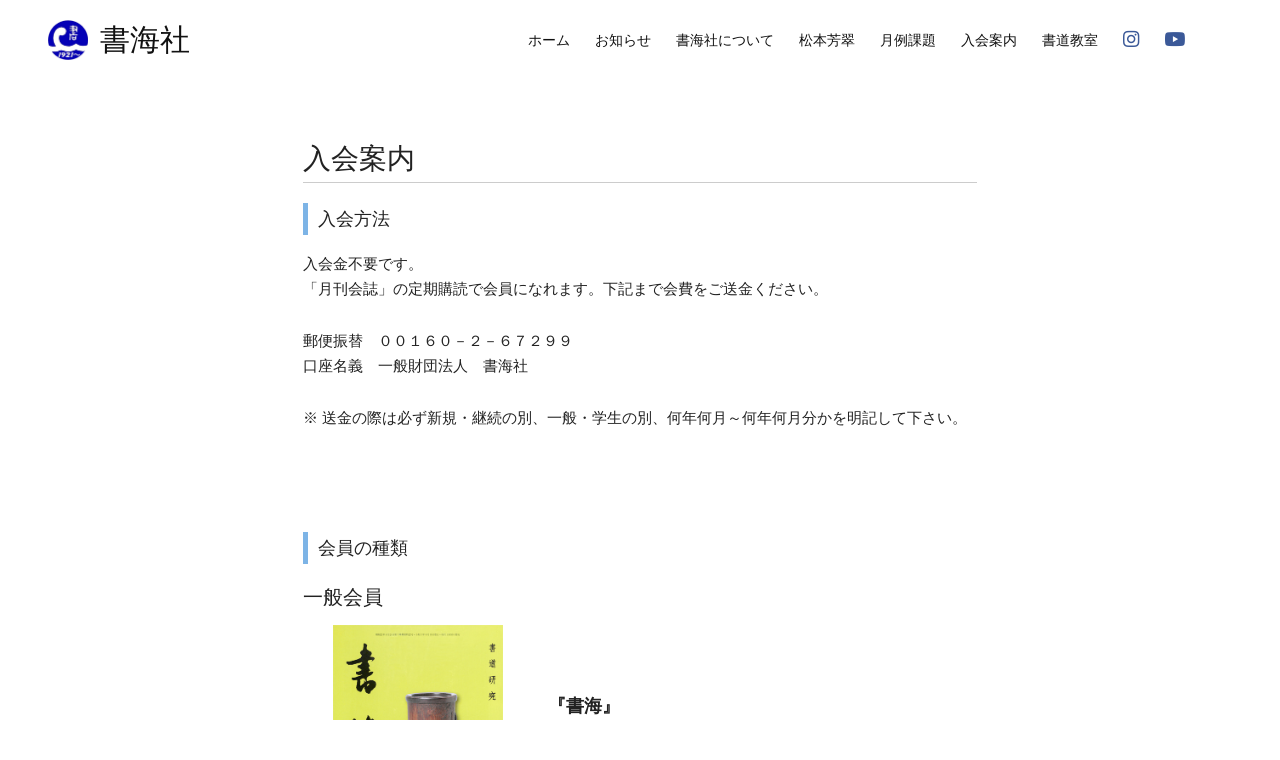

--- FILE ---
content_type: text/html; charset=UTF-8
request_url: https://www.shokaisha.or.jp/membership/
body_size: 8229
content:
<!DOCTYPE html>
<html lang="ja">
<head>
<meta charset="UTF-8">
<meta name="viewport" content="width=device-width, initial-scale=1">
<meta name="description" content="">
<meta http-equiv="X-UA-Compatible" content="IE=edge,chrome=1">
<meta name="msapplication-TileColor" content="#da532c">
<meta name="theme-color" content="#ffffff">
<meta name="description" content="大正10年(1921)に月刊書道研究誌『書海』を創刊。創立100年の書道団体 一般財団法人書海社の公式サイトです。">

<!-- favicon -->
<link rel="apple-touch-icon" sizes="180x180" href="https://www.shokaisha.or.jp/wp-content/themes/shokaisha/images/favicons/apple-touch-icon.png">
<link rel="icon" type="image/png" href="https://www.shokaisha.or.jp/wp-content/themes/shokaisha/images/favicons/android-chrome-192x192.png" sizes="192x192">
<link rel="manifest" href="https://www.shokaisha.or.jp/wp-content/themes/shokaisha/images/favicons/site.webmanifest">
<link rel="mask-icon" href="https://www.shokaisha.or.jp/wp-content/themes/shokaisha/images/favicons/safari-pinned-tab.svg" color="#5bbad5">

<!-- reset -->
<link rel="stylesheet" type="text/css" href="https://www.shokaisha.or.jp/wp-content/themes/shokaisha/reset-min.css">
<!-- lightgallery -->
<link rel="stylesheet" type="text/css" href="https://www.shokaisha.or.jp/wp-content/themes/shokaisha/lightgallery/css/lightgallery.min.css" />

<!-- jquery -->
<script src="https://ajax.googleapis.com/ajax/libs/jquery/3.5.1/jquery.min.js"></script>

<!-- slick css -->
<link rel="stylesheet" type="text/css" href="https://www.shokaisha.or.jp/wp-content/themes/shokaisha/slick/slick.css" media="screen" />
<link rel="stylesheet" type="text/css" href="https://www.shokaisha.or.jp/wp-content/themes/shokaisha/slick/slick-theme.css" media="screen" />
<script src="https://www.shokaisha.or.jp/wp-content/themes/shokaisha/scripts/script.js"></script>
<script src="https://www.shokaisha.or.jp/wp-content/themes/shokaisha/slick/slick.min.js"></script>

<title>入会案内 &#8211; 一般財団法人 書海社</title>
<meta name='robots' content='max-image-preview:large' />
<link rel='dns-prefetch' href='//use.fontawesome.com' />
<link rel='dns-prefetch' href='//fonts.googleapis.com' />
<link rel="alternate" type="application/rss+xml" title="一般財団法人 書海社 &raquo; フィード" href="https://www.shokaisha.or.jp/feed/" />
<link rel="alternate" type="application/rss+xml" title="一般財団法人 書海社 &raquo; コメントフィード" href="https://www.shokaisha.or.jp/comments/feed/" />
<link rel="alternate" title="oEmbed (JSON)" type="application/json+oembed" href="https://www.shokaisha.or.jp/wp-json/oembed/1.0/embed?url=https%3A%2F%2Fwww.shokaisha.or.jp%2Fmembership%2F" />
<link rel="alternate" title="oEmbed (XML)" type="text/xml+oembed" href="https://www.shokaisha.or.jp/wp-json/oembed/1.0/embed?url=https%3A%2F%2Fwww.shokaisha.or.jp%2Fmembership%2F&#038;format=xml" />
<style id='wp-img-auto-sizes-contain-inline-css' type='text/css'>
img:is([sizes=auto i],[sizes^="auto," i]){contain-intrinsic-size:3000px 1500px}
/*# sourceURL=wp-img-auto-sizes-contain-inline-css */
</style>
<style id='wp-emoji-styles-inline-css' type='text/css'>

	img.wp-smiley, img.emoji {
		display: inline !important;
		border: none !important;
		box-shadow: none !important;
		height: 1em !important;
		width: 1em !important;
		margin: 0 0.07em !important;
		vertical-align: -0.1em !important;
		background: none !important;
		padding: 0 !important;
	}
/*# sourceURL=wp-emoji-styles-inline-css */
</style>
<style id='wp-block-library-inline-css' type='text/css'>
:root{--wp-block-synced-color:#7a00df;--wp-block-synced-color--rgb:122,0,223;--wp-bound-block-color:var(--wp-block-synced-color);--wp-editor-canvas-background:#ddd;--wp-admin-theme-color:#007cba;--wp-admin-theme-color--rgb:0,124,186;--wp-admin-theme-color-darker-10:#006ba1;--wp-admin-theme-color-darker-10--rgb:0,107,160.5;--wp-admin-theme-color-darker-20:#005a87;--wp-admin-theme-color-darker-20--rgb:0,90,135;--wp-admin-border-width-focus:2px}@media (min-resolution:192dpi){:root{--wp-admin-border-width-focus:1.5px}}.wp-element-button{cursor:pointer}:root .has-very-light-gray-background-color{background-color:#eee}:root .has-very-dark-gray-background-color{background-color:#313131}:root .has-very-light-gray-color{color:#eee}:root .has-very-dark-gray-color{color:#313131}:root .has-vivid-green-cyan-to-vivid-cyan-blue-gradient-background{background:linear-gradient(135deg,#00d084,#0693e3)}:root .has-purple-crush-gradient-background{background:linear-gradient(135deg,#34e2e4,#4721fb 50%,#ab1dfe)}:root .has-hazy-dawn-gradient-background{background:linear-gradient(135deg,#faaca8,#dad0ec)}:root .has-subdued-olive-gradient-background{background:linear-gradient(135deg,#fafae1,#67a671)}:root .has-atomic-cream-gradient-background{background:linear-gradient(135deg,#fdd79a,#004a59)}:root .has-nightshade-gradient-background{background:linear-gradient(135deg,#330968,#31cdcf)}:root .has-midnight-gradient-background{background:linear-gradient(135deg,#020381,#2874fc)}:root{--wp--preset--font-size--normal:16px;--wp--preset--font-size--huge:42px}.has-regular-font-size{font-size:1em}.has-larger-font-size{font-size:2.625em}.has-normal-font-size{font-size:var(--wp--preset--font-size--normal)}.has-huge-font-size{font-size:var(--wp--preset--font-size--huge)}.has-text-align-center{text-align:center}.has-text-align-left{text-align:left}.has-text-align-right{text-align:right}.has-fit-text{white-space:nowrap!important}#end-resizable-editor-section{display:none}.aligncenter{clear:both}.items-justified-left{justify-content:flex-start}.items-justified-center{justify-content:center}.items-justified-right{justify-content:flex-end}.items-justified-space-between{justify-content:space-between}.screen-reader-text{border:0;clip-path:inset(50%);height:1px;margin:-1px;overflow:hidden;padding:0;position:absolute;width:1px;word-wrap:normal!important}.screen-reader-text:focus{background-color:#ddd;clip-path:none;color:#444;display:block;font-size:1em;height:auto;left:5px;line-height:normal;padding:15px 23px 14px;text-decoration:none;top:5px;width:auto;z-index:100000}html :where(.has-border-color){border-style:solid}html :where([style*=border-top-color]){border-top-style:solid}html :where([style*=border-right-color]){border-right-style:solid}html :where([style*=border-bottom-color]){border-bottom-style:solid}html :where([style*=border-left-color]){border-left-style:solid}html :where([style*=border-width]){border-style:solid}html :where([style*=border-top-width]){border-top-style:solid}html :where([style*=border-right-width]){border-right-style:solid}html :where([style*=border-bottom-width]){border-bottom-style:solid}html :where([style*=border-left-width]){border-left-style:solid}html :where(img[class*=wp-image-]){height:auto;max-width:100%}:where(figure){margin:0 0 1em}html :where(.is-position-sticky){--wp-admin--admin-bar--position-offset:var(--wp-admin--admin-bar--height,0px)}@media screen and (max-width:600px){html :where(.is-position-sticky){--wp-admin--admin-bar--position-offset:0px}}

/*# sourceURL=wp-block-library-inline-css */
</style><style id='global-styles-inline-css' type='text/css'>
:root{--wp--preset--aspect-ratio--square: 1;--wp--preset--aspect-ratio--4-3: 4/3;--wp--preset--aspect-ratio--3-4: 3/4;--wp--preset--aspect-ratio--3-2: 3/2;--wp--preset--aspect-ratio--2-3: 2/3;--wp--preset--aspect-ratio--16-9: 16/9;--wp--preset--aspect-ratio--9-16: 9/16;--wp--preset--color--black: #000000;--wp--preset--color--cyan-bluish-gray: #abb8c3;--wp--preset--color--white: #ffffff;--wp--preset--color--pale-pink: #f78da7;--wp--preset--color--vivid-red: #cf2e2e;--wp--preset--color--luminous-vivid-orange: #ff6900;--wp--preset--color--luminous-vivid-amber: #fcb900;--wp--preset--color--light-green-cyan: #7bdcb5;--wp--preset--color--vivid-green-cyan: #00d084;--wp--preset--color--pale-cyan-blue: #8ed1fc;--wp--preset--color--vivid-cyan-blue: #0693e3;--wp--preset--color--vivid-purple: #9b51e0;--wp--preset--gradient--vivid-cyan-blue-to-vivid-purple: linear-gradient(135deg,rgb(6,147,227) 0%,rgb(155,81,224) 100%);--wp--preset--gradient--light-green-cyan-to-vivid-green-cyan: linear-gradient(135deg,rgb(122,220,180) 0%,rgb(0,208,130) 100%);--wp--preset--gradient--luminous-vivid-amber-to-luminous-vivid-orange: linear-gradient(135deg,rgb(252,185,0) 0%,rgb(255,105,0) 100%);--wp--preset--gradient--luminous-vivid-orange-to-vivid-red: linear-gradient(135deg,rgb(255,105,0) 0%,rgb(207,46,46) 100%);--wp--preset--gradient--very-light-gray-to-cyan-bluish-gray: linear-gradient(135deg,rgb(238,238,238) 0%,rgb(169,184,195) 100%);--wp--preset--gradient--cool-to-warm-spectrum: linear-gradient(135deg,rgb(74,234,220) 0%,rgb(151,120,209) 20%,rgb(207,42,186) 40%,rgb(238,44,130) 60%,rgb(251,105,98) 80%,rgb(254,248,76) 100%);--wp--preset--gradient--blush-light-purple: linear-gradient(135deg,rgb(255,206,236) 0%,rgb(152,150,240) 100%);--wp--preset--gradient--blush-bordeaux: linear-gradient(135deg,rgb(254,205,165) 0%,rgb(254,45,45) 50%,rgb(107,0,62) 100%);--wp--preset--gradient--luminous-dusk: linear-gradient(135deg,rgb(255,203,112) 0%,rgb(199,81,192) 50%,rgb(65,88,208) 100%);--wp--preset--gradient--pale-ocean: linear-gradient(135deg,rgb(255,245,203) 0%,rgb(182,227,212) 50%,rgb(51,167,181) 100%);--wp--preset--gradient--electric-grass: linear-gradient(135deg,rgb(202,248,128) 0%,rgb(113,206,126) 100%);--wp--preset--gradient--midnight: linear-gradient(135deg,rgb(2,3,129) 0%,rgb(40,116,252) 100%);--wp--preset--font-size--small: 13px;--wp--preset--font-size--medium: 20px;--wp--preset--font-size--large: 36px;--wp--preset--font-size--x-large: 42px;--wp--preset--spacing--20: 0.44rem;--wp--preset--spacing--30: 0.67rem;--wp--preset--spacing--40: 1rem;--wp--preset--spacing--50: 1.5rem;--wp--preset--spacing--60: 2.25rem;--wp--preset--spacing--70: 3.38rem;--wp--preset--spacing--80: 5.06rem;--wp--preset--shadow--natural: 6px 6px 9px rgba(0, 0, 0, 0.2);--wp--preset--shadow--deep: 12px 12px 50px rgba(0, 0, 0, 0.4);--wp--preset--shadow--sharp: 6px 6px 0px rgba(0, 0, 0, 0.2);--wp--preset--shadow--outlined: 6px 6px 0px -3px rgb(255, 255, 255), 6px 6px rgb(0, 0, 0);--wp--preset--shadow--crisp: 6px 6px 0px rgb(0, 0, 0);}:where(.is-layout-flex){gap: 0.5em;}:where(.is-layout-grid){gap: 0.5em;}body .is-layout-flex{display: flex;}.is-layout-flex{flex-wrap: wrap;align-items: center;}.is-layout-flex > :is(*, div){margin: 0;}body .is-layout-grid{display: grid;}.is-layout-grid > :is(*, div){margin: 0;}:where(.wp-block-columns.is-layout-flex){gap: 2em;}:where(.wp-block-columns.is-layout-grid){gap: 2em;}:where(.wp-block-post-template.is-layout-flex){gap: 1.25em;}:where(.wp-block-post-template.is-layout-grid){gap: 1.25em;}.has-black-color{color: var(--wp--preset--color--black) !important;}.has-cyan-bluish-gray-color{color: var(--wp--preset--color--cyan-bluish-gray) !important;}.has-white-color{color: var(--wp--preset--color--white) !important;}.has-pale-pink-color{color: var(--wp--preset--color--pale-pink) !important;}.has-vivid-red-color{color: var(--wp--preset--color--vivid-red) !important;}.has-luminous-vivid-orange-color{color: var(--wp--preset--color--luminous-vivid-orange) !important;}.has-luminous-vivid-amber-color{color: var(--wp--preset--color--luminous-vivid-amber) !important;}.has-light-green-cyan-color{color: var(--wp--preset--color--light-green-cyan) !important;}.has-vivid-green-cyan-color{color: var(--wp--preset--color--vivid-green-cyan) !important;}.has-pale-cyan-blue-color{color: var(--wp--preset--color--pale-cyan-blue) !important;}.has-vivid-cyan-blue-color{color: var(--wp--preset--color--vivid-cyan-blue) !important;}.has-vivid-purple-color{color: var(--wp--preset--color--vivid-purple) !important;}.has-black-background-color{background-color: var(--wp--preset--color--black) !important;}.has-cyan-bluish-gray-background-color{background-color: var(--wp--preset--color--cyan-bluish-gray) !important;}.has-white-background-color{background-color: var(--wp--preset--color--white) !important;}.has-pale-pink-background-color{background-color: var(--wp--preset--color--pale-pink) !important;}.has-vivid-red-background-color{background-color: var(--wp--preset--color--vivid-red) !important;}.has-luminous-vivid-orange-background-color{background-color: var(--wp--preset--color--luminous-vivid-orange) !important;}.has-luminous-vivid-amber-background-color{background-color: var(--wp--preset--color--luminous-vivid-amber) !important;}.has-light-green-cyan-background-color{background-color: var(--wp--preset--color--light-green-cyan) !important;}.has-vivid-green-cyan-background-color{background-color: var(--wp--preset--color--vivid-green-cyan) !important;}.has-pale-cyan-blue-background-color{background-color: var(--wp--preset--color--pale-cyan-blue) !important;}.has-vivid-cyan-blue-background-color{background-color: var(--wp--preset--color--vivid-cyan-blue) !important;}.has-vivid-purple-background-color{background-color: var(--wp--preset--color--vivid-purple) !important;}.has-black-border-color{border-color: var(--wp--preset--color--black) !important;}.has-cyan-bluish-gray-border-color{border-color: var(--wp--preset--color--cyan-bluish-gray) !important;}.has-white-border-color{border-color: var(--wp--preset--color--white) !important;}.has-pale-pink-border-color{border-color: var(--wp--preset--color--pale-pink) !important;}.has-vivid-red-border-color{border-color: var(--wp--preset--color--vivid-red) !important;}.has-luminous-vivid-orange-border-color{border-color: var(--wp--preset--color--luminous-vivid-orange) !important;}.has-luminous-vivid-amber-border-color{border-color: var(--wp--preset--color--luminous-vivid-amber) !important;}.has-light-green-cyan-border-color{border-color: var(--wp--preset--color--light-green-cyan) !important;}.has-vivid-green-cyan-border-color{border-color: var(--wp--preset--color--vivid-green-cyan) !important;}.has-pale-cyan-blue-border-color{border-color: var(--wp--preset--color--pale-cyan-blue) !important;}.has-vivid-cyan-blue-border-color{border-color: var(--wp--preset--color--vivid-cyan-blue) !important;}.has-vivid-purple-border-color{border-color: var(--wp--preset--color--vivid-purple) !important;}.has-vivid-cyan-blue-to-vivid-purple-gradient-background{background: var(--wp--preset--gradient--vivid-cyan-blue-to-vivid-purple) !important;}.has-light-green-cyan-to-vivid-green-cyan-gradient-background{background: var(--wp--preset--gradient--light-green-cyan-to-vivid-green-cyan) !important;}.has-luminous-vivid-amber-to-luminous-vivid-orange-gradient-background{background: var(--wp--preset--gradient--luminous-vivid-amber-to-luminous-vivid-orange) !important;}.has-luminous-vivid-orange-to-vivid-red-gradient-background{background: var(--wp--preset--gradient--luminous-vivid-orange-to-vivid-red) !important;}.has-very-light-gray-to-cyan-bluish-gray-gradient-background{background: var(--wp--preset--gradient--very-light-gray-to-cyan-bluish-gray) !important;}.has-cool-to-warm-spectrum-gradient-background{background: var(--wp--preset--gradient--cool-to-warm-spectrum) !important;}.has-blush-light-purple-gradient-background{background: var(--wp--preset--gradient--blush-light-purple) !important;}.has-blush-bordeaux-gradient-background{background: var(--wp--preset--gradient--blush-bordeaux) !important;}.has-luminous-dusk-gradient-background{background: var(--wp--preset--gradient--luminous-dusk) !important;}.has-pale-ocean-gradient-background{background: var(--wp--preset--gradient--pale-ocean) !important;}.has-electric-grass-gradient-background{background: var(--wp--preset--gradient--electric-grass) !important;}.has-midnight-gradient-background{background: var(--wp--preset--gradient--midnight) !important;}.has-small-font-size{font-size: var(--wp--preset--font-size--small) !important;}.has-medium-font-size{font-size: var(--wp--preset--font-size--medium) !important;}.has-large-font-size{font-size: var(--wp--preset--font-size--large) !important;}.has-x-large-font-size{font-size: var(--wp--preset--font-size--x-large) !important;}
/*# sourceURL=global-styles-inline-css */
</style>

<style id='classic-theme-styles-inline-css' type='text/css'>
/*! This file is auto-generated */
.wp-block-button__link{color:#fff;background-color:#32373c;border-radius:9999px;box-shadow:none;text-decoration:none;padding:calc(.667em + 2px) calc(1.333em + 2px);font-size:1.125em}.wp-block-file__button{background:#32373c;color:#fff;text-decoration:none}
/*# sourceURL=/wp-includes/css/classic-themes.min.css */
</style>
<link rel='stylesheet' id='main-css-css' href='https://www.shokaisha.or.jp/wp-content/themes/shokaisha/style.css?ver=6.9' type='text/css' media='all' />
<link rel='stylesheet' id='fontawesome-css' href='https://use.fontawesome.com/releases/v5.13.0/css/all.css?ver=6.9' type='text/css' media='all' />
<link rel='stylesheet' id='google-fonts-css' href='https://fonts.googleapis.com/css?family=Fira+Sans+Condensed%3A300%2C500&#038;ver=6.9' type='text/css' media='all' />
<link rel="https://api.w.org/" href="https://www.shokaisha.or.jp/wp-json/" /><link rel="alternate" title="JSON" type="application/json" href="https://www.shokaisha.or.jp/wp-json/wp/v2/pages/102" /><link rel="EditURI" type="application/rsd+xml" title="RSD" href="https://www.shokaisha.or.jp/xmlrpc.php?rsd" />
<meta name="generator" content="WordPress 6.9" />
<link rel="canonical" href="https://www.shokaisha.or.jp/membership/" />
<link rel='shortlink' href='https://www.shokaisha.or.jp/?p=102' />
</head>
<body class="wp-singular page-template-default page page-id-102 wp-theme-shokaisha">
<div>
<!-- header.main-header -->
<header class="header">
  <div class="header-logo">
    <div class="logo">
      <a href="https://www.shokaisha.or.jp"><img class="logo-img" src="https://www.shokaisha.or.jp/wp-content/themes/shokaisha/images/logo.png"></a>
      <div class="name"><a href="https://www.shokaisha.or.jp/">書海社</a></div>
    </div>
  </div>
  <div class="menu">
    <span class="nav-toggle">
      <i></i>
      <i></i>
      <i></i>
    </span>
    <nav class="nav-menu">
      <ul class="nav_menu_ul">
        <li class="nav_menu_li"><a href="/">ホーム</a></li>
        <li class="nav_menu_li"><a href="https://www.shokaisha.or.jp/archives/category/news">お知らせ</a></li>
        <li class="nav_menu_li"><a href="https://www.shokaisha.or.jp/about">書海社について</a></li>
        <li class="nav_menu_li"><a href="https://www.shokaisha.or.jp/hosui">松本芳翠</a></li>
        <li class="nav_menu_li"><a href="https://www.shokaisha.or.jp/kadai">月例課題</a></li>
        <li class="nav_menu_li"><a href="https://www.shokaisha.or.jp/membership">入会案内</a></li>
        <li class="nav_menu_li"><a href="https://www.shokaisha.or.jp/class">書道教室</a></li>
        <li class="nav_menu_li"><a href="https://www.instagram.com/shokai100th/" target="_blank"><div class="fab fa-instagram fa-lg nav_fbicon"></div></a></li>
        <li class="nav_menu_li"><a href="https://www.youtube.com/channel/UCVbVoeFn4QvCmDDPKxR8YYw/videos" target="_blank"><div class="fab fa-youtube fa-lg nav_fbicon"></div></a></li>
      </ul>
    </nav>
  </div>
</header>
<section class="primary">

    <div class="container-information">
        <div class="ly">                
            <div class="ly_header">
              <h2 class="bl_title">入会案内</h2>
              <h3 class="bl_title_h3">入会方法</h3>
            </div>
            <div class="ly_body">
              <div class="ly_body_main">
                <p>入会金不要です。</p>
                <p>「月刊会誌」の定期購読で会員になれます。下記まで会費をご送金ください。</p>
                <br>
                <p>郵便振替　００１６０－２－６７２９９</p>
                <p>口座名義　一般財団法人　書海社</p>
                <br>
                <p>※ 送金の際は必ず新規・継続の別、一般・学生の別、何年何月～何年何月分かを明記して下さい。</p>
              </div>
            </div>
              
            <div class="ly_header">
              <h3 class="bl_title_h3">会員の種類</h3>
            </div>                
            <div class="ly_body">
              <div class="ly_body_main">
                <h3>一般会員</h3>
                <div class="ly_membership">
                  <div class="membership-img">
                    <img class="shokaiimg" src="https://www.shokaisha.or.jp/wp-content/themes/shokaisha/images/shokaii.jpg">
                  </div>
                  <div class="membership-txt">
                    <h4>『書海』</h4>
                    <p>１冊990円（送料90円は別途）</p>
                    <p>６ヶ月前納　5,940円（送料込み）</p>
                    <p>１ヶ年前納　11,880円（送料込み）</p>
                  </div>
                </div>                
                
                <h3>学生会員</h3>
                <div class="ly_membership">
                  <div class="membership-img">
                    <img class="shokaiimg" src="https://www.shokaisha.or.jp/wp-content/themes/shokaisha/images/shokaig.jpg">
                  </div>
                  <div class="membership-txt">
                    <h4>『学生書海』</h4>
                    <p>１冊440円（送料70円は別途）</p>
                    <p>３ヶ月前納　1,320円（送料込み）</p>
                    <p>６ヶ月前納　2,640円（送料込み）</p>
                  </div>
                </div>
              </div>
            </div>
  
            <div class="ly_body_sub">
              <div class="grid3">
              </div>
            </div>
        </div>
    </div>
</section><!-- /.primary -->

<!-- footer -->
<footer class="page-footer">
    <!--div class="container"-->
        <nav class="footer-nav">
            <ul>
                <li class="nav_menu_li"><a href="/">ホーム</a></li>
                <li class="nav_menu_li"><a href="https://www.shokaisha.or.jp/archives/category/news">お知らせ</a></li>
                <li class="nav_menu_li"><a href="https://www.shokaisha.or.jp/about">書海社について</a></li>
                <li class="nav_menu_li"><a href="https://www.shokaisha.or.jp/hosui">松本芳翠</a></li>
                <li class="nav_menu_li"><a href="https://www.shokaisha.or.jp/kadai">月例課題</a></li>
                <li class="nav_menu_li"><a href="https://www.shokaisha.or.jp/membership">入会案内</a></li>
                <li class="nav_menu_li"><a href="https://www.shokaisha.or.jp/class">書道教室</a></li>
                <li class="nav_menu_li"><a href="https://www.instagram.com/shokai100th/" target="_blank"><div class="fab fa-instagram fa-lg nav_fbicon" style="color:white";></div></a></li>
                <li class="nav_menu_li"><a href="https://www.youtube.com/channel/UCVbVoeFn4QvCmDDPKxR8YYw/videos" target="_blank"><div class="fab fa-youtube fa-lg nav_fbicon"  style="color:white";></div></a></li>              
            </ul>
        </nav>
        <div class="copyright">一般財団法人 書海社<br>掲載の記事・写真の無断転載を禁じます<br>&copy; Shokaisha. All rights reserved.</div>
    <!--/div-->
</footer><!-- /footer -->

<script type="speculationrules">
{"prefetch":[{"source":"document","where":{"and":[{"href_matches":"/*"},{"not":{"href_matches":["/wp-*.php","/wp-admin/*","/wp-content/uploads/*","/wp-content/*","/wp-content/plugins/*","/wp-content/themes/shokaisha/*","/*\\?(.+)"]}},{"not":{"selector_matches":"a[rel~=\"nofollow\"]"}},{"not":{"selector_matches":".no-prefetch, .no-prefetch a"}}]},"eagerness":"conservative"}]}
</script>
<script type="text/javascript" src="https://www.shokaisha.or.jp/wp-content/themes/shokaisha/scripts/script.js?ver=3.3.1" id="custom-script-js"></script>
<script id="wp-emoji-settings" type="application/json">
{"baseUrl":"https://s.w.org/images/core/emoji/17.0.2/72x72/","ext":".png","svgUrl":"https://s.w.org/images/core/emoji/17.0.2/svg/","svgExt":".svg","source":{"concatemoji":"https://www.shokaisha.or.jp/wp-includes/js/wp-emoji-release.min.js?ver=6.9"}}
</script>
<script type="module">
/* <![CDATA[ */
/*! This file is auto-generated */
const a=JSON.parse(document.getElementById("wp-emoji-settings").textContent),o=(window._wpemojiSettings=a,"wpEmojiSettingsSupports"),s=["flag","emoji"];function i(e){try{var t={supportTests:e,timestamp:(new Date).valueOf()};sessionStorage.setItem(o,JSON.stringify(t))}catch(e){}}function c(e,t,n){e.clearRect(0,0,e.canvas.width,e.canvas.height),e.fillText(t,0,0);t=new Uint32Array(e.getImageData(0,0,e.canvas.width,e.canvas.height).data);e.clearRect(0,0,e.canvas.width,e.canvas.height),e.fillText(n,0,0);const a=new Uint32Array(e.getImageData(0,0,e.canvas.width,e.canvas.height).data);return t.every((e,t)=>e===a[t])}function p(e,t){e.clearRect(0,0,e.canvas.width,e.canvas.height),e.fillText(t,0,0);var n=e.getImageData(16,16,1,1);for(let e=0;e<n.data.length;e++)if(0!==n.data[e])return!1;return!0}function u(e,t,n,a){switch(t){case"flag":return n(e,"\ud83c\udff3\ufe0f\u200d\u26a7\ufe0f","\ud83c\udff3\ufe0f\u200b\u26a7\ufe0f")?!1:!n(e,"\ud83c\udde8\ud83c\uddf6","\ud83c\udde8\u200b\ud83c\uddf6")&&!n(e,"\ud83c\udff4\udb40\udc67\udb40\udc62\udb40\udc65\udb40\udc6e\udb40\udc67\udb40\udc7f","\ud83c\udff4\u200b\udb40\udc67\u200b\udb40\udc62\u200b\udb40\udc65\u200b\udb40\udc6e\u200b\udb40\udc67\u200b\udb40\udc7f");case"emoji":return!a(e,"\ud83e\u1fac8")}return!1}function f(e,t,n,a){let r;const o=(r="undefined"!=typeof WorkerGlobalScope&&self instanceof WorkerGlobalScope?new OffscreenCanvas(300,150):document.createElement("canvas")).getContext("2d",{willReadFrequently:!0}),s=(o.textBaseline="top",o.font="600 32px Arial",{});return e.forEach(e=>{s[e]=t(o,e,n,a)}),s}function r(e){var t=document.createElement("script");t.src=e,t.defer=!0,document.head.appendChild(t)}a.supports={everything:!0,everythingExceptFlag:!0},new Promise(t=>{let n=function(){try{var e=JSON.parse(sessionStorage.getItem(o));if("object"==typeof e&&"number"==typeof e.timestamp&&(new Date).valueOf()<e.timestamp+604800&&"object"==typeof e.supportTests)return e.supportTests}catch(e){}return null}();if(!n){if("undefined"!=typeof Worker&&"undefined"!=typeof OffscreenCanvas&&"undefined"!=typeof URL&&URL.createObjectURL&&"undefined"!=typeof Blob)try{var e="postMessage("+f.toString()+"("+[JSON.stringify(s),u.toString(),c.toString(),p.toString()].join(",")+"));",a=new Blob([e],{type:"text/javascript"});const r=new Worker(URL.createObjectURL(a),{name:"wpTestEmojiSupports"});return void(r.onmessage=e=>{i(n=e.data),r.terminate(),t(n)})}catch(e){}i(n=f(s,u,c,p))}t(n)}).then(e=>{for(const n in e)a.supports[n]=e[n],a.supports.everything=a.supports.everything&&a.supports[n],"flag"!==n&&(a.supports.everythingExceptFlag=a.supports.everythingExceptFlag&&a.supports[n]);var t;a.supports.everythingExceptFlag=a.supports.everythingExceptFlag&&!a.supports.flag,a.supports.everything||((t=a.source||{}).concatemoji?r(t.concatemoji):t.wpemoji&&t.twemoji&&(r(t.twemoji),r(t.wpemoji)))});
//# sourceURL=https://www.shokaisha.or.jp/wp-includes/js/wp-emoji-loader.min.js
/* ]]> */
</script>
</div>

<script>
jQuery(function() {
    var width = $(window).width();
    if( width < 560 ) {
      $(".heroimg").each(function(){
        $(this).attr("src", $(this).attr("src").replace("_pc","_sp"));
      })
    }
});
</script>

<script>
jQuery(function() {
    jQuery('.slider-class').slick({
    autoplay: true, // 自動再生
    autoplaySpeed: 4000, // 自動再生で切り替えをする時間
    speed: 1000, // 自動再生でスライドさせるスピード
    fade: true,
    infinite: true, // 無限スクロール
    pauseOnHover: false,
    slidesToShow: 1, // スライドのエリアに画像がいくつ表示されるかを指定
    slidesToScroll: 1, // 一度にスライドする数
    arrows: false, // 左右の次へ、前へボタンを表示
    dots: false, // 画像下のドット（ページ送り）を表示
    pauseOnFocus: false,
    pauseOnHover: false,
    pauseOnDotsHover: false,
    waitForAnimate: false
    });
});
</script>

<script>
jQuery(function() {
    var $win = $(window);
    var windowWidth = window.innerWidth;
    /*if (windowWidth > 768) {*/
        $(window).scroll(function() {
            if ($(this).scrollTop() > 30) {
                $('.header').css('background-color', '#FFF');
            } else {
                $('.header').css('background-color', 'transparent');
            }
        });
    /*}*/
});
</script>

<script>
$('.mv_sp').on('touchmove', function(event, slick, currentSlide, nextSlide){
    $('.mv_sp').slick('slickPlay');
  });
</script>

<script src="https://www.shokaisha.or.jp/wp-content/themes/shokaisha/lightgallery/js/lightgallery-all.min.js"></script> 
<script src="https://cdnjs.cloudflare.com/ajax/libs/jquery-mousewheel/3.1.13/jquery.mousewheel.min.js"></script>

<script type="text/javascript">
  $(document).ready(function() {
    $("#lightgallery").lightGallery(); 
  });
</script>

</body>
</html>

--- FILE ---
content_type: text/css
request_url: https://www.shokaisha.or.jp/wp-content/themes/shokaisha/style.css?ver=6.9
body_size: 8740
content:
@charset "UTF-8";
/*
Theme Name: Shokaisha
Author: Shokaisha
Description: 
Version: 1.0
*/

* {
    -webkit-box-sizing: border-box;
    -moz-box-sizing: border-box;
    box-sizing: border-box;
}

html {
    font-size: 62.5%;
    line-height: 1.8;
}

html *,
::before,
::after {
    box-sizing: border-box;
}

body {
    font-size: 1.5em;
    margin: 0;
    /*font-family: "ヒラギノ明朝 ProN W3", sans-serif;*/
    font-family: -apple-system,BlinkMacSystemFont,"Segoe UI","Roboto","Oxygen","Ubuntu","Cantarell","Noto Sans","Helvetica Neue","Helvetica","Hiragino Kaku Gothic ProN","Meiryo",sans-serif;
    background-color: #FFF;
    color: #222;
}

h1 {
    font-size: 2rem;
}
h2 {
    font-size: 1.5rem;
}
h3 {
    font-size: 1.17rem;
}
h4 {
    font-size: 1rem;
}

.mgl-10 {
    /*margin-left : 8rem; */
}
.note {
    font-size: 1.0rem;  
}

iframe {
    width: 100%;
}

.text_area{
    position: absolute;
    top: 30%;
    left: 50%;
    transform: translate(-50%, -50%);
    width: 100%;
    text-align: center;
}
.main_text{
    color: #fff;
    margin: 0;
    padding: 0;
    font-size: 1.8rem;
    color: white;
    font-family: serif;
}

main {
    display: block;
    padding: 0 0 0 0;
    margin-bottom: 30px;
    width: 100%;
}

img {
    display: block;
    max-width: 100%;
    height: auto;
}

nav ul {
    margin: 0;
    padding: 0;
    list-style: none;
}

.nav_menu_ul {
    font-size: 1.8rem;
    line-height: 2.0em;
}
.nav_menu_li a {
  color: #111;
}

.bl_col_CardUnit_item_news {
  width: 46%;
  margin-left: 5px;
  margin-right: 5px; 
}

.bl_col_CardUnit_item {
  width: 100%;
  margin-left: 5px;
  margin-right: 5px;
  margin-bottom: 15px;
}

h1,h2,h3,h4,h5,h6,p,ul {
    margin: 0;
}

a {
    text-decoration: none;
    transition: all .3s;
    color: #111;
}

a:hover {
    color: #111;
    text-decoration: underline;
}


.shomei {
  margin-top: 30px;
}

.display {
  display:none;
}

/* container */
.container {
    /*margin: 0 0;*/
    /*margin-top: 80px;*/
}
.container-information {
    margin: 0 0;
}


.ly_flex {
    margin-bottom: 50px;
}

@media screen and (min-width: 769px) {
    main {
        padding: 0 0 0 0;
    }
    .container {
        margin: 0 120px;
        /*max-width: 1000px;*/
    }
    .container-information {
        margin: 0 120px;
        display: flex;
    }
    .bl_col_CardUnit_item_news,
    .bl_col_CardUnit_item {
      /*width: 33%;*/
      /*width: calc(100% / 3);*/
      margin-left: 7px;
      margin-right: 7px;
    }
    .main_text{
        font-size: 2.8rem;
    }
    .display {
        display:block;
    }

    .ly_flex {
        display: flex;
    }
    .ly_body_hosui {
        min-width: 500px;
        margin-left: 20px;
    }
}
@media screen and (min-width: 1018px) {
    .container {
    }
}

/* header */
.ly_header {
    margin-top: 10px;
    /*margin-left: 10px;*/
    padding: 0.1em 0.5em;
  /*border-left: solid 5px #7db4e6;
    font-size: 20px;
    font-weight: 400;
    margin-bottom: 20px;
    padding-bottom: 7px;
    border-bottom: 1px solid #cccccc;*/
}
.ly_header h1 {
    padding-left: 10px;
    /*font-size: 1.5em;*/
}
.ly_header_inner {
    max-width: 1230px;
    padding-right: 15px;
    padding-left: 15px;
    margin-right: auto;
    margin-left: auto;
}
.header {
    position: fixed;
    display: flex;
    justify-content: space-between;
    align-items: center;
    width: 100%;
    height: 60px;
    /*padding: 0 8px;*/
    /*background-color: #FFF;*/
    z-index: 999;
    display: block;
    /*overflow: hidden;*/
    /*border-bottom: thin solid #d3d3d3;*/
}
.ly_body {
  padding-bottom: 50px;
}
.ly_body_main {
  padding: 0 12px;
}
.ly_body_main p {
  /*text-indent: 1em;*/
  line-height: 1.7;
  text-align: justify;
}
.ly_body_main h3 {
  font-size: 1.3em;
}



.right {
  text-align: right;
}

.ly_body_sub {
  -webkit-appearance: none;
  padding: 0 20px 0 20px;
  display: flex;
  margin-top: 20px;
  margin-bottom: 50px; 
}


.header-logo {
    display: flex;
    justify-content: flex-start;
    align-items: center;
    height: 60px;
    padding-left: 8px;
}
.menu {
    display: flex;
    justify-content: flex-end;
    position: relative;
    margin-top: -60px;
    z-index: 2;
}
.nav-toggle {
    display: block;
    position: fixed;
    /*padding-top: -60px;*/
    width: 3rem;
    height: 3rem;
    z-index: 20;
    top: 15px;
    right: 14px;
}
.nav-toggle i {
    display: block;
    width: 100%;
    height: 2px;
    background-color: #333;
    position: absolute;
    transition: transform .5s, opacity .5s;
}
.nav-toggle i:nth-child(1) {
    top: 0;
    margin-top: 3px;
}
.nav-toggle i:nth-child(2) {
    top: 0;
    bottom: 0;
    margin-top: 12px;
}
.nav-toggle i:nth-child(3) {
    bottom: 0;
    margin-bottom: 7px;
}

.nav-toggle.show i:nth-child(1) {
    transform: translateY(8px) rotate(-45deg);
}
.nav-toggle.show i:nth-child(2) {
    opacity: 0;
}
.nav-toggle.show i:nth-child(3) {
    transform: translateY(-10px) rotate(45deg);
}
.nav-menu {
    display: flex;
    justify-content: center;
    position: fixed;
    /*top: 60px;*/
    padding: 1rem;
    padding-top: 5.75rem;
    opacity: 0;
    visibility: hidden;
    transition: opacity .5s, visibility .5s;
    width: 100%;
    /*height: 100%;*/
    text-align: center;
    /*background: rgb(0, 17, 31, .9);*/
    background: #eee;
    z-index: -1;
    /*z-index: 999;*/
}
.nav-menu.show {
    /*position: relative;*/
    opacity: 1;
    visibility: visible;
    z-index: -1;
    height: 100vh;
    line-height: 1.8em;
    /*background-color: #FFF;*/
}
.nav_fbicon {
    color: #3B5998;
}

.logo {
    display: flex;
    align-items: center;
    padding: 8px 0;
    justify-content: flex-start;
    z-index: 20;
}
.logo-img {
    width: 40px;
}
.name {
    margin-left: 10px;
    font-family: serif;
    font-size: 3rem;
    z-index: 10;
}
.name a:hover {
    text-decoration: none;
    color: #111;
}
.input-group {
    display: flex;
    /*justify-content: center;*/
    margin: 0 auto 40px;
    border-radius: 18px;
    padding: 5px 10px;
    box-shadow: 0 1px 3px rgba(0,0,0,.3) inset;
    width: 250px;
}
.form-control {
    padding: 0 0 0 10px;
    line-height: 24px;
    border-width: 0;
    width: 250px;
}
.form-control:focus {
    outline: none;
}
.icon-small {
    font-size: 1.5em;
}
#searchform .btn {
    line-height: 24px;
    border-width: 0;
    color: #f0264b;
    font-size: 16px;
    cursor: pointer;
    background-color: transparent;
}
#searchform .btn span {
    display: none;
}
ul.post-categories {
    list-style: none;
    margin: 0;
    padding: 0;

}
ul.post-categories > li {
    display: inline-block;
    font-size: 0.825em;
    margin-left: 2px;
    padding: 0 8px;
    /*background-color: #bdc6b7;*/
    /*background-color: #FFF;*/
    color: #111;
    border-radius: 10px 10px;
    border: thin solid #bdc6b7;
}

.footer-nav .nav_menu_li:not(:last-child) {
    border-right: 1px solid;
    margin-right: 10px;
    padding-right: 10px;
}
.sub-text {
    padding-left: 3em;
}
.single-title {
    margin-top: 10px;
    margin-left: 0;
    margin-bottom: 10px;
    padding: 0.1em 0.1em;
    border-left: solid 5px #7db4e6; 
}
.single-title h1 {
    margin-bottom: 0 !important;
    padding-top: 0 !important;
    padding-left: 10px;
    font-size: 1.5em;
}

.bl_kadai {
    /*display: flex;*/
}
.kadai_title {
    width: 100%;
    font-size: 1.8rem;
    font-weight: bold;
    line-height: 22px;
    margin-right: 1rem;
}

@media screen and (min-width: 769px) {
    .ly_header,
    .ly_class_header {
        margin-top: 30px;
        /*margin-left: 30px;*/  
        /*padding: 20px 50px 20px 50px;*/
    }
    .ly_header {
        padding: 0.1em 0;
    }
    .ly_header h1,
    .ly_class_header h1 {
        font-size: 1.5em;
    } 
    .ly_body_main h2 {
        font-size: 1.4em;
    }
    .header {
        position: fixed;
        height: 80px;
        padding: 10px 40px;
        z-index: 20;
        background-color: transparent;
    }
    .menu {
        margin-top: 0;
    }
    .nav-toggle {
        display: none;
    }
    .nav-menu {
        text-align: center;
        justify-content: flex-end;
        /*position: fixed;*/
        height: 80px;
        align-items: center;
        top: 0;
        padding: 10px 40px;
        opacity: 1;
        visibility: visible;
        transition: opacity .5s, visibility .5s;
        width: 80%;
        z-index: 20;
        background: initial;
    }
    .nav-menu.show {
        height: auto;
        padding: 25px;
    }
    .nav_menu_ul {
        display: flex;
    }
    .nav_menu_li { 
        margin-left: 10px;
    }
    .nav_fbicon {
        color: #3B5998;
    }
    .footer-nav .nav_menu_li:not(:last-child) {
        border-right: none;
    }
    .header {
        /*background-color: transparent;*/
        /*margin-top: 15px;*/
        padding: 0 40px;
        display: flex;
    }
    header .hamburger {
        display: none;
    }
    header nav ul {
        display: flex;
        margin: 0 0 0 0;
    }
    header nav ul li {
      margin: 0 15px;
      font-size: 14px;
    }
    .container {
        /*margin: 15px 15px 0;*/
    }
    .name {
        margin-left: 12px;
        /*font-size: 2.2rem;*/
    }
    .input-group {
        width: 250px;
        margin: 0 auto;
    }
    .form-control {
        width: 200px;
    }
    .ly_body_main p {
        /*text-indent: 1em;*/
    }
    .bl_kadai {
        display: initial;
    }
    .kadai_title {
        font-size: 1.5rem;
        margin-right: 0;
        min-height: 44px;
    }
}

.fbicon {
    display: none;
    z-index: 10;
}

@media screen and (min-width: 769px) {
    .fbicon {
        display: block;
        margin-top: -17px;
        margin-left: 10px;
    }
    .nav_menu_li a {
      color: #111;
    }
}

/* ly_cont */
.ly {
    display: block;
    padding: 10px 0 0 0;
    padding-top: 20px;
    padding-left: 8px;
    padding-right: 8px;
    margin-right: auto;
    margin-left: auto;
    margin-bottom: 30px;
}
.ly_cont {
    padding-top: 80px;
    background-color: #FFF;
}
.bl_module {
    /*padding-top: 60px;*/
    position: relative;   
}
.bl_pageimg {
    padding-top: 0;
}
.hosui {
    padding: 20px 20px;
    margin-left: auto;
    margin-right: auto; 
}
.bl_title {
    font-size: 20px;
    font-weight: 400;
    margin-bottom: 20px;
    padding-bottom: 7px;
    border-bottom: 1px solid #cccccc;
    line-height: 1.2;
}
.bl_title_h3 {
  font-size: 18px;
  font-weight: 300;
  margin-bottom: 15px;
  padding-left: 10px;
  border-left: solid 5px #7db4e6; 
  /*margin-bottom: 20px;*/
}

.slick01 {
    padding-left: 0;
}
.bl_slider {
    padding-top: 30px;
    padding-bottom: 30px;
}
.slick01 li {
    margin-left: 10px;
    margin-right: 10px;
}
.section_container {
    width: 100%;
    margin-right: auto;
    margin-left: auto;
    padding-right: 15px;
    padding-left: 15px;
}
.section_heading {
    /*max-width: 600px;*/
    margin-bottom: 2.5rem;
}
.text-center {
    text-align: center!important;
}

.block__description dl {
    font-size: 1.2rem;
    line-height: 1;
    margin-bottom: 20px;
}
.block__description dl dt {
    position: relative;
    color: #757575;
    float: none;
    font-size: 1.5rem;
    margin-right: 0;
    margin-bottom: 5px;
    width: auto;
}
.block__description dl dt:after {
    position: static;
    top: 0;
    right: 0;
    content: ' : ';
}
dd {
  font-size: 1.7rem;
}

.ly_membership {
  align-items: center;
  padding-bottom: 50px;
}
.shokaiimg {
  /*width: 100%;*/
  padding: 0 15px; 
}

.membership-img {
  margin: 10px 15px;
}
.pref {
  font-size: 1.3rem;
}

.prefid {
  display: flex;
  flex-wrap: wrap;
  height: 80px;
  align-items: center;
  margin-bottom: 30px;
}
.preftag {
  padding: 0 8px;
  margin-right: 10px;
  border: 1px solid #999;
  border-radius: 3px;
} 
.ly_class {
  width: 100%;
  margin-bottom: 50px;
  padding-left: 8px;
  padding-right: 8px;
}
.ly_class h2 {
  margin-top: 30px;
  font-size: 1.8rem;
}
.ly_class_header {
    font-size: 1.5em;
    margin-top: 10px;
    margin-left: 12px;
    /*padding: 0.1em 0.1em;*/
}
.th1 {
  width: 25%;
}
.th2 {
  width: 30%;
}
.th3 {
  width: 25%;
}
.th4 {
  width: 20%;
}
.kyoshitsu {
  width: 100%;
}
.kyoshitsu tr, th, td {
  display: block;
}
.kyoshitsu th {
  display: none;
  padding: 1.0rem;
  /*font-size: 0.7em;*/
}
.kyoshitsu td {
  padding: 0.3rem;
  line-height: 20px;
}
.kyoshitsu td:nth-child(1) {
  font-size: 1.2em;
  font-weight: bold;
  padding: 10px 0;
}
.kyoshitsu td:nth-child(4) {
  padding-bottom: 10px;
}
.kyoshitsu tr:nth-child(2n+1) {
  background-color: #f8f6f2;
}
.kyoshitsu tr:nth-child(1) {
  background-color: #EEFFFF;
}
.kyoshitsu th {
    font-weight: bold;
    text-align: center;
    border-top: 1.5px solid #999;
    border-bottom: 0.7px solid #999;
}
.kyoshitsu tr {
    border-bottom: 0.7px solid #999;
}
.pref {
  padding-left: 10px;
  margin-bottom: 15px;
  border-left: 4px solid #00F;
}
.membership-txt h4 {
    font-size: 1.2em;
    font-weight: bold;
}

.director {

}
.director td,
.director th {
  display: table-cell;
  vertical-align: top;
}

.director th {
  padding-right: 20px;
  font-weight: bold;
}


@media screen and (min-width: 769px) {
    .prefid {
      height: initial;
    }
    .kyoshitsu tr {
      display: table-row;
    }
    .kyoshitsu th, td {
      display: table-cell;
    }
    .kyoshitsu th {
      font-size: 1.2em;
    }
    .kyoshitsu td {
      font-size: 1.0em;
      padding: 0.8rem;
    }  
    .kyoshitsu td:nth-child(1) {
      font-size: 1.5rem;
      text-align: center;
    }
    .th1 {
      width: 10%;
    }
    .th2 {
      width: 35%;
    }
    .th3 {
      width: 30%;
    }
    .th4 {
      width: 25%;
    }  
    .ly_body {

    }
    .ly_body_main {
      padding: 0 10px 20px 0;
    }
    .ly_body_sub {
      padding: 0 50px 0 50px;
      /*grid-template-columns: repeat(6, 1fr);*/
    }
    .ly {
      padding-top: 30px;
      padding-left: 20px;
      padding-right: 20px;
      max-width: 900px;
      margin-right: auto;
      margin-left: auto;
    }
    .bl_pageimg {
      padding-top: 0;
    } 
    .bl_module img {
      object-fit: cover;
      width: 100%;
      height: 350px;
        /*height: 100vh;*/
    }
    .hosui {
        padding: 60px 200px;
        margin-left: auto;
        margin-right: auto; 
    }
    .bl_title {
        font-size: 28px;
        font-weight: 400;
    }
    .bl_description {
        display: block;
        padding-top: 20px;
    }
    .bl_slider {
        padding-top: 60px;
        padding-bottom: 60px;
    }
    .slick01 img {
      height: 30vw; //ポイント1
      max-height: 400px; //ポイント2
      min-height: 350px; //ポイント2
    }
    .section_container {
        max-width: 720px;
    }
    .block__description dl dt {
        position: relative;
        clear: both;
        float: left;
        margin-right: 40px;
        width: 120px;
    }
    .block__description dl dt:after {
        position: absolute;
        top: 0;
        right: 0;
        content: ' : ';
    }
    .ly_membership {
        display: flex;
        /*justify-content: space-between;*/
        align-items: center;
        padding-bottom: 30px;
        /*width: 60%;*/
    }
    .membership-txt {
        width: 300px;
        height: auto;
        margin-bottom: 0;
    }
    .membership-img {
        /*width: 30vw;*/
        margin-right: 30px;   
    }
    .membership-img img {
        width: 200px;  
    }
    .ly_class h2 {
        font-size: 2.8rem;
    }
}




/* primary */
/* primary - front page */
.primary-front {
    display: block;
    padding: 60px 0 0 0;
}
.hero {
    margin: 0 0 0 0;
}
.toptext {
  width: 90%;
  position: absolute;
  top: 40%;
  left: 62%;
  -ms-transform: translate(-50%,-50%);
  -webkit-transform: translate(-50%,-50%);
  transform: translate(-50%,-50%);
  margin:0;
  padding:0;
  font-size: 1.1rem;
  color: #FFFFFF;
  font-family: "游明朝", YuMincho, "Hiragino Mincho ProN W3", "ヒラギノ明朝 ProN W3", "Hiragino Mincho ProN", "HG明朝E", "ＭＳ Ｐ明朝", "ＭＳ 明朝", serif;
}
.home .feature {
    margin: 30px 0;
}
.home .feature-item {
    margin-bottom: 30px;
    padding: 8px;
    border-radius: 8px;
    box-shadow: 0 2px 7px rgba(0,0,0,.2);
    background-color: #FFF;
    position: relative;
    overflow: hidden;
}
.home .feature-item::after {
    width: 50px;
    height: 50px;
    background: url(images/featured.png) no-repeat;
    content: "";
    position: absolute;
    top: 0;
    left: 0;
}
.home .feature-figure {
    margin: 0 auto;
    width: 100%;
}
.home .feature h3 {
    text-align: center;
    font-size: 1.2em;
    margin: 15px 0;
    padding: 0 15px;
}
.home .feature p {
    text-align: center;
    font-size: 0.9em;
    margin-bottom: 15px;
    padding: 0 15px;
}
.catchcopy {
    font-size: 1.5em;
    text-align: center;
    margin: 30px 0 50px;
    font-weight: bold;
}
.primary {
    padding-top: 60px;
    /*background-color: #F5FAFD;*/
    background-color: #FFF;
}
.bl_colCardUnit {
  display: flex;
  flex-wrap: wrap;
}
.bl_col_CardUnit_item_news {
  width: 46%;
  margin-left: 5px;
  margin-right: 5px; 
}
.bl_card_imgWrapper {
  position: relative;
  width: 100%;
  padding-top: 56.25%;
  overflow: hidden;
}
.bl_card_imgWrapper img {
  position: absolute;
  top: 50%;
  width: 100%;
  height: auto;
  transform: translateY(-50%);
}

@media screen and (min-width: 769px) {
    .bl_col_CardUnit_item_news,
    .bl_col_CardUnit_item {
      /*width: 31%;*/
      /*width: calc(100% / 3);*/
      margin-left: 7px;
      margin-right: 7px;
    }
    .toptext {
      position: absolute;
      top: 50%;
      left: 50%;
      -ms-transform: translate(-50%,-50%);
      -webkit-transform: translate(-50%,-50%);
      transform: translate(-50%,-50%);
      margin:0;
      padding:0;
      font-size: 1.5rem;
      color: #FFFFFF;
      font-family: "游明朝", YuMincho, "Hiragino Mincho ProN W3", "ヒラギノ明朝 ProN W3", "Hiragino Mincho ProN", "HG明朝E", "ＭＳ Ｐ明朝", "ＭＳ 明朝", serif;
    }
  
    .primary-front {
        /*margin-top: -95px;*/
    }
    .primary {
        padding-top: 80px;
    }
    .hero {
        /*position: relative;*/
        margin: 0 0 0 0;
    }
    .hero::after {
        position: absolute;
        bottom: 0;
        left: 0;
        /*width: 100%;*/
        /*height: 80px;*/
        height: 100vh;
        content: "";
    }
    .home .feature {
        display: flex;
        position: relative;
        top: -60px;
        margin: 0 0 -30px;
    }
    .home .feature-item {
        padding: 5px;
        margin: 0 15px;
        flex: 1 1 350px;
        border-radius: 8px;
        box-shadow: 0 2px 7px rgba(0,0,0,.2);
        background-color: #f9f6ef;
        transition: all .3s;
    }
    
    .home .feature-item:hover {
        transform: translateY(-10px);
        box-shadow: 0 4px 15px rgba(0,0,0,.1);
        background-color: #FFF;
    }
    .home .feature-item:first-child {
        margin-left: 0;
    }
    .home .feature-item:last-child {
        margin-right: 0;
    }
}

.news, .about {
    margin: 0 7px 0;
    padding-top: 20px;
}
.news h2, .about h2 {
    font-family: 'Fira Sans Condensed', sans-serif;
    font-weight: 300;
    font-size: 2.3rem;
    margin-bottom: 10px;
    text-transform: uppercase;
    color: #08192D;
}
.news h3, .about h3 {
    font-size: 1.3em;
}

.news ul {
    margin-left: 5px;
    padding: 0 0 0;
    list-style: none;
    display: flex;
    flex-wrap: wrap;
}

.news ul li {
  margin: 0 10px 20px 0;
  /*width: calc(50% - 10px / 2);*/
  display: flex;
  flex-direction: row-reverse;
}

.news ul  :nth-child{
  margin-right: 5px;
}

.about ul {
  margin: 0;
  padding: 0 0 0;
  list-style: none;
  display: flex;
  flex-wrap: wrap;
}
.about ul li {
  font-size: 14px;
  padding: 0 0;
  width: 100%;
  margin-left: 8px;
  margin-right: 8px;
}
.member ul {
    padding-inline-start: 0;
}
.member ul li {
    list-style: none;
}
.news-date {
    display: block;
    margin-bottom: 10px;
    font-family: 'Fira Sans Condensed', sans-serif;
    font-weight: 500;
    font-size: 18px;
    color: #111;
}

@media screen and (min-width: 769px) {
    .news {
        background-color: #FFF;
        padding: 40px 40px 0;
        margin: 0 0 0;
    }
    .about {
        background-color: #FFF;
        padding: 0 40px 0;
        margin: 0 0 0;
    }
    .news h2, .about h2 {
        font-size: 2em;
        /*padding-bottom: 15px;*/
        /*border-bottom: 1px solid #EEE;*/
    }
  
    .news ul {
        display: flex;
        flex-wrap: wrap;
        margin: 20px 0;
    }
    .news ul li {
      display: initial;
      flex-direction: initial;
      margin: 0 20px 50px 0;
      width: calc(33.3333333% - 46px / 3);
    }
    .news ul :nth-child(2n) {
      margin-right: 20px;
    }
    .news ul :nth-child(3n) {
      margin-right: 0;
    }

    .about ul {
        display: flex;
        flex-wrap: wrap;
        margin: 20px 0;
    }
    .about ul li {
      margin: 0 20px 20px 0;
      width: calc(33.3333333% - 46px / 3);
    }
    .about ul :nth-child(2n) {
      margin-right: 20px;
    }
    .about ul :nth-child(3n) {
      margin-right: 0;
    }
}


/* primary - single, archive */
.breadcrumb {
    margin-top: 20px;
    margin-left: 10px;
    margin-right: 10px;
    font-size: .9em;
}
.archive-loop {
    margin-top: 30px;
}
.archive-loop-news {
    /*display: flex;*/
    display: grid;
    gap: 20px;
    grid-template-columns: 1fr;
  /*
    justify-content: flex-start;
    flex-wrap: wrap;*/
    margin-top: 5px;
}
.archive-loop-class {
    /*display: flex;*/
    margin-top: 20px;
    display: grid;
    gap: 20px;
    grid-template-columns: 1fr 1fr;
  /*
    justify-content: flex-start;
    flex-wrap: wrap;*/
}
.archive-loop-monthly {
    display: grid;
    gap: 20px;
    grid-template-columns: 1fr;
    margin-top: 30px;
    padding: 10px;
    align-content: center;
}
.archive-item-monthly {
    border: thin solid #d3d3d3;
    padding: 5px 10px 5px;
    align-content: center;
}
.archive-item-class {
    padding: 0 15px 10px;
    align-content: center;
}
.content-monthly {
    display: flex;
    justify-content: space-between;
}

.archive-item {
    /*border-radius: 8px;
    box-shadow: 0 1px 3px; rgba(0,0,0,.1);*/
    border: thin solid #d3d3d3;
    background-color: #FFF;
    padding: 20px;
    margin: 0 10px 30px;
}
.archive-item-news {
    padding: 20px;
    margin: 0 0 10px;
}
.content-header {
    display: flex;
    justify-content: space-between;
}
.page-title {
    margin-top: 10px;
    margin-left: 10px;
    padding: 0.1em 0.1em;
    border-left: solid 5px #7db4e6;
}
.page-title h1 {
    font-size: 1.5em;
    /*padding-top: 10px;*/
    padding-left: 10px;
}
.title-block h1 {
    font-weight: bold;
    padding-top: 5px;
    margin-bottom: .5em;
    line-height: 28px;
}
.title-block h3 {
  /*font-size: 1.4em;*/
  font-weight: bold;
  line-height: 1.2em;
  margin-bottom: 5px;
}
.newstext {
  font-size: 0.9em;
  line-height: 1.2em;
  margin-bottom: 5px;
}
.title-block .title {
    font-size: 1.5em;
}
.title-block .pubdate {
    font-family: 'Fira Sans Condensed', sans-serif;
    font-weight: 300;
    color: #111;
}
.date {
    margin-right: 10px;
}
.title-block .tag {
    font-size: 0.825em;
}
.title-block .tag > span {
    background-color: #F2F2F2;
    display: inline-block;
    line-height: 2;
    padding: 0 8px;
    margin: 0 5px 5px 0;
    border-radius: 3px;
}
.post-thumb {
    min-width: 70px;/* max: 150px; */
    max-width: 640px;
    width: 100%;
    /*margin-left: .5em;*/
    /*border-radius: 5px;*/
    overflow: hidden;
}
.post-thumb-text {
    margin-right: 10px;
    width: 60%;
}
.post-thumb-img {
    width: 40%;
}
.post-thumb-img img {
    /*width: 120px;*/
}
.post-thumb-monthlycontest {
    min-width: 50px;/* max: 150px; */
    width: 50px;
    height: auto;
    border: thin solid #d3d3d3;
    /*margin-left: 10px;*/
}
.excerpt {
    margin-top: 1em;
}
.date_cat {
    display: block;
}

@media screen and (min-width: 769px) {
    .breadcrumb {
        margin-top: 30px;
    }
    .page-title {
        margin-top: 30px;
        margin-left: 10px;
    }
    .page-title h1 {
        font-size: 1.7em;
    }
    .archive-loop-monthly {
        display: grid;
        gap: 30px;
        grid-template-columns: 1fr 1fr 1fr 1fr 1fr 1fr;
        margin-top: 30px;
    }
    .archive-loop-news {
        /*display: flex;*/
        display: grid;
        gap: 20px;
        grid-template-columns: 1fr 1fr;
      /*
        justify-content: flex-start;
        flex-wrap: wrap;*/
        margin-top: 5px;
    }
    .archive-loop-class {
        display: grid;
        gap: 20px;
        grid-template-columns: 1fr 1fr 1fr 1fr;
    }
    .archive-item {
        padding: 30px;
    }
    .archive-item-monthly {
        width: 100%;
        max-width: 300px;
        /*height: 100%;*/   
    }
    .archive-item-class {
        width: 100%;
        max-width: 450px; 
    }
    .content-monthly {
        display: block;
    }
    .archive-item-news {
        /*width: 450px; */
    }
    .post-thumb {
        min-width: 200px;/* max: 150px; */
        width: auto;
        height: auto;
    }
    .post-thumb-text {
        margin-top: 10px;
        width: 100%;
    }
    .post-thumb-img {
        width: 100%;
    }
    .post-thumb-img img {
        width: 100%;
    }
    .post-thumb-front {
        width: 100%;
        height: auto;
    }
    .post-thumb-monthlycontest {
        /*min-width: 70px;*//* max: 150px; */
        width: 100%;
        height: auto;
        border: thin solid #d3d3d3;
    }
    .content-header {
        /*display: block;*/
        /*justify-content: space-between;*/
    }
    .content-body {

    }
    .date_cat {
        display: flex;
    }

    .single .header {
        background-color: #FFF;
    }
    .single .primary .container,
    .archive .primary .container,
    .page .primary .container {
        display: flex;
    }
    .single .primary main,
    .archive .primary main {
        flex: 1 1 auto;
        /*margin-right: 2em;*/
    }
    .primary .sidebar {
        flex: 0 0 18em;
    }
}

.nav-links {
    text-align: center;
    margin-bottom: 30px;
}
.page-numbers {
    display: inline-block;
    width: 40px;
    height: 40px;
    line-height: 40px;
    text-align: center;
    border-radius: 20px;
    margin: 0 3px;
    background-color: #FFF;
    font-family: 'Fira Sans Condensed', sans-serif;
    font-weight: 500;
}
a.page-numbers:hover {
    background-color: #ef6d26;
    color: #FFF;
}
.page-numbers.current {
    background-color: #f0264b;
    color: #FFF;
}

.content-wrapper {
    /*border-radius: 8px;
    box-shadow: 0 1px 3px rgba(0,0,0,.1);*/
    background-color: #FFF;
    padding: 5px 5px;
    margin: 10px 10px 0;
    position: relative;
    /*border-style:solid;
    border-width: thin;
    border-color: #d3d3d3;*/
    /*border: thin solid #d3d3d3;*/
}
.content {
    margin-top: 30px;
    margin-left: 1em;
    margin-right: 1em;
}
.content_menbership {
    margin-top: 30px;
    /*white-space: pre-line;*/
}
.content .photo {
    margin-bottom: 30px;
}
.content h2 {
    font-size: 1.1em;
    margin-bottom: .5em;
}
.members {
    margin-bottom: 10px;
}
.member {
    margin: 0 2px 10px;;
    padding: 7px;
    /*border: thin solid #d3d3d3;*/
}
.shokai-pic {
    width: 60%;
    height: auto;
}
@media screen and (min-width: 769px) {
    .members {
        display: flex;
        justify-content: space-around;
    }
    .member {
        width: 50%;
        margin: 0 30px;
        padding: 10px;
    }
}

/* ページネーション */
.pagination {
    display: flex;
    justify-content: space-between;
    margin: 40px 10px 60px;
}
.pagination .screen-reader-text {
    display: none;
}
.pagination span {
    display: none;
}
.pagination > div {
    display: inline-block;
    width: 50%;
    height: 40px;
    line-height: 20px;
    text-align: center;
    /*border-radius: 20px;*/
    margin: 0 3px;
    /*background-color: #FFF;*/
    font-size: 1.4rem;
}

@media screen and (min-width: 769px) {
    .content-wrapper {
        padding: 10px 0 0;
    }
    .pagination > div {
        display: block;
        width: auto;
        height: auto;0
        margin: 0;
        background-color: transparent;
        font-size: 1.4rem;
    }
    .pagination span {
        display: inline-block;
        margin: 0 5px;
    }
}

/* ページ分割リンク（wp_link_pages） */
.nextpage-nav {
    margin-top: 30px;
    text-align: center;
}

.nextpage-nav > span {
    border: 1px solid #ebe2cd;
    padding: 2px 3px;
    background: #ebe2cd;
}

.nextpage-nav > a > span {
    border: 1px solid #ebe2cd;
    padding: 2px 3px;
}



/* sidebar */
.sidebar {
    /*font-size: .9em;*/
    /*margin: 30px 0 0;*/
}
.single_sidebar {
    font-size: .9em;
    margin: 20px 0 10px;
}
.sidebar-widgets {
    padding: 30px 25px;
    border-top: 1px solid #bdc6b7;
    /*border-radius: 8px;*/
    /*margin-bottom: 30px;*/
    /*color: #222;*/
    /*background-color: #FCFAF2;*/
    list-style: none;
    /*border: thin solid #bdc6b7;*/
}
.sidebar-widgets .widget {
    padding: 0;
}
.sidebar-widgets .widgettitle {
    color: #3b3015;
    font-size: 1rem;
    margin-bottom: .5em;
}
.sidebar-widgets ul {
    /* margin-left: 1.5em; */
    padding: 0;
    list-style: none;
}
.sidebar-widgets li {
    padding: .5em 0;
    /*border-bottom: 1px solid #b0a792;*/
}
.sidebar-widgets ul li {
    text-indent: 1em;
    padding: .1em;
}
.sidebar-widgets li:last-child {
    border-bottom-width: 0;
}
.sidebar-widgets .widget_archive {
    margin-top: 25px;
}
.sidebar-widgets .widget_categories {
    margin-top: 25px;
}
.sidebar-widgets .widget_search {
    margin-top: 25px;
}
@media screen and (min-width: 769px) {
    .sidebar {
        /*margin-bottom: 0;*/
        /*margin: 85px 0 10px 30px;*/
    }
    .single_sidebar {
      width: 40%;
      font-size: .9em;
      margin: 80px 0 40px;
    }
    .archive_sidebar {
      margin: 40px 0 40px 10px;
      padding-top: 30px;
      /*border-top: 1px solid #999;*/
    }
    .sidebar-widgets {
      background-color: #FFF;
      border-top:initial;
    }
}

/* footer */
.page-footer {
    /*margin-top: 30px;*/
    background-color: #00008b;
    color: #FFF;
    padding: 20px 0 30px;
    font-size: .8em;
}
.footer-nav ul {
    display: flex;
    flex-wrap: wrap;
    align-content: flex-start;
    margin: 0 20px 20px;
}
.footer-nav li {
    margin-bottom: .5em;
}
.footer-nav li a {
    color: #FFF;
}
.footer-nav li a:hover {
    color: #0FF;
}
.copyright {
    text-align: center;
}



@media screen and (min-width: 769px) {
    iframe {
        width: 800px;
    }
    .page-footer {
        padding: 30px 0;
    }
    .footer-nav ul {
        margin-bottom: 20px;
        display: flex;
        justify-content: center;
    }
    .footer-nav li {
        margin: 0 7px;
    }
}

/* ショートコード用スタイル */
.shortcode_alert {
    border: 1px solid #e37f6e;
    padding: 8px;
    border-radius: 6px;
    background-color: #f6ddd9;
}

.shortcode_notes {
    margin: 2em 0;
    background-color: transparent;
}
.shortcode_notes .title,
.shortcode_notes.normal .title {
    border: 1px solid #f0f0f0;
    border-radius: 6px 6px 0 0;
    padding: 8px 8px 0;
    background-color: #f0f0f0;
    color: #777;
}
.shortcode_notes .content,
.shortcode_notes.normal .content {
    margin: 0;
    border: 1px solid #f0f0f0;
    border-top: none;
    padding: 0 8px 8px 8px;
    background-color: #fcfcfc;
    color: #777;
}
.shortcode_notes.alert .title {
    border-color: #fc8e8e;
    background-color: #fc8e8e;
    color: #8f1717;
}
.shortcode_notes.alert .content {
    border-color: #fc8e8e;
    background-color: #faebeb;
    color: #8f1717;
}
.shortcode_notes.notice .title {
    border-color: #f9f43d;
    background-color: #f9f43d;
    color: #4d4d4d;
}
.shortcode_notes.notice .content {
    border-color: #f9f43d;
    background-color: #fefef4;
    color: #4d4d4d;
}
.shortcode_notes.info .title {
    border-color: #a1d8f0;
    background-color: #a1d8f0;
    color: #176a8f;
}
.shortcode_notes.info .content {
    border-color: #a1d8f0;
    background-color: #e7f5fb;
    color: #176a8f;   
}


ul {
    list-style-type: none;
}

.gallery:after {
  list-style: none;
  /*display: flex;*/
  content: "";
  display: block;
  clear: both;
}

.gallery-list li {
  float: left;
  width: 70px;
  height: auto;
  list-style: none;
  margin: 0 5px 5px 0;
}

.gallery-list li:nth-child(2n) {
  /*height: auto;*/
  /*margin-right: 0;*/
}

.gallery-list li img {
  width: auto;
  height: auto;
}
  
@media screen and (min-width: 769px) {
    .gallery-list li {
      width: auto;
    }
    .gallery-list li:nth-child(3n) {
      /*margin-right: 0;*/
    }
    .gallery-list li img {
      width: 200px;
    }
}
  
.location {
  margin-top: 20px;
}

.location_map iframe {
  width: 100%;
}

.grid3 {
  display: grid;
  gap: 26px;
  grid-template-columns: repeat(1, 1fr);
  margin-top: 6%;
  margin-bottom: 50px;
}
.grid3 h3 {
  font-size: 1.3em;
}

@media screen and (min-width: 769px) {
    .grid3 {
      grid-template-columns: repeat(3, 1fr);
      /*grid-template-columns: repeat(auto-fit, minmax(240px, 1fr);*/
    }
}

.pref-box {
    margin: 0;
    padding: 0;
    display: block;
}
.pref-btn {
    display: inline-block;
    background: none;
    font-size: 1.2em;
    /*margin: 5px;*/
    margin: 0 0 1.25em;
    position: relative;
    text-align: center;
    color: #111;
    border-radius: 5px 5px;
    border: thin solid #bdc6b7;
    /*vertical-align: middle;*/
    /*-webkit-transition: all .18s ease-in-out;*/
}
a.pref-btn {
    margin-right: 10px;
    margin-bottom: 10px;
    padding: 4px 10px;
}



.Pagination {
  display: flex;
  justify-content: center;
  margin-top: 80px;
}
.Pagination-Item {
  border: 3px solid #000;
  margin-left: 16px;
  width: 45px;
  height: 45px;
  display: flex;
  justify-content: center;
  align-items: center;
  background: #fff;
  color: #000;
  font-size: 22px;
}
.Pagination-Item.isActive {
  border: none;
  background: #5bc8ac;
  color: #fff;
}






.l-content-fixed,
.l-main,
.l-sidebar {

}

.l-main,
.l-sidebar {
    max-width: 100%;
}

.l-main {
    margin-right: 0;
}

.l-content-fixed {
    padding: 0 1rem;
}

#content {
    display: block;
}

.l-sidebar {
    padding: 0 0.5rem;
    margin-top: 2rem;
    margin-bottom: 4rem;
    border-top: 1px solid #bdc6b7;
}

.article-header {
    margin-top: 10px;
    padding: 0.1em 0.5em;
    /*border-bottom: 1px solid #cccccc;*/
    line-height: 1.2;
}

.article-title {
    margin: 0.2em auto 0.8em;
    font-size: 2.0rem;
    line-height: 1.3;
    padding-bottom: 7px;
    border-bottom: 1px solid #cccccc;
}

.director {
    margin-left: 20px;
    padding: 0.1em 0.5em;
    font-size: 1.7rem;
}

.sub-nav-title {
    margin: 3rem 0 0.8rem;
    font-size: 1.6rem;
    font-family: "Montserrat", sans-serif;
    border-left: 4px solid #00F;
    padding-left: 1rem;
    line-height: 1.3;
}

.link-list-title {
    padding-left: 2rem;
}

.bottom {
    padding-bottom: 30px;
    border-bottom: 1px solid #ccc;
}
.top_margin {
    margin-top: 8px;
}
.bottom_margin {
    margin-bottom: 8px;
}
.left_margin {
    margin-left: 10px;
}
.right_margin {
    margin-right: 10px;
}

.tbl table {
  width: 100%;
  border-collapse: collapse;
}
.tbl th {
  padding: 10px;
  text-align: center;
  background-color: #F0F8FF;
  border: solid 1px #ccc;
}
.tbl td {
  padding: 10px;
  text-align: left;
  border: solid 1px #ccc;
}

@media screen and (min-width: 769px) {

  .l-content-fixed {
      max-width: 1020px;
      margin: 0 auto;
      padding: 80px 20px 0;
  }
  
  .l-content-expanded {
      width: auto;
      margin: 0;
  }
  
  #content {
      display: -webkit-flex;
      display: flex;
      -webkit-justify-content: space-between;
      justify-content: space-between;
      margin-bottom: 120px;
  }

  .l-main {
      max-width: calc((730 / 980) * 100%);
      margin-right: calc((60 / 980) * 100%);
  }
  .l-sidebar {
      max-width: calc((260 / 980) * 100%);
      border-top: initial;
  }

  .article {
    font-size: 1.6rem;
  }
  .article-title {
    margin: 0.2em auto 0.8em;
    font-size: 2.8rem;
    line-height: 1.3;
    padding-bottom: 7px;
    border-bottom: 1px solid #cccccc;
  }

  .sub-nav, .sub-nav a {
    color: #333;
  }
  .sub-nav+.sub-nav {
    margin-top: 4em;
  }
  .sub-nav-title {
    margin: 0;
    font-size: 1.375em;
    font-family: "Montserrat", sans-serif;
    line-height: 1.3;
  }
  .sub-nav-subtitle {
    padding-bottom: 0.5em;
    border-bottom: 4px solid #7EDBB8;
    font-size: 0.75em;
  }
  .sub-nav-info {
    width: calc(100% - (70px + 1em));
    font-size: 0.875em;
  }
  .sub-nav-info time {
    font-family: "Montserrat", sans-serif;
    font-weight: bold;
    color: #999;
    font-size: 0.9286em;
  }
  .sub-nav-info p {
    line-height: 1.5;
  }

  .l-sidebar header {
    margin-bottom: 1em;
  }
  
  .tbl table {
    width: initial;
    border-collapse: initial;
  }
  .tbl th {
    padding: 10px 20px;
    text-align: center;
    border: initial;
  }
  .tbl td {
    padding: 10px;
    text-align: left;
    border: initial;
}

--- FILE ---
content_type: application/javascript
request_url: https://www.shokaisha.or.jp/wp-content/themes/shokaisha/scripts/script.js?ver=3.3.1
body_size: 80
content:
$('.nav-toggle').on('click', function () {
  $('.nav-toggle, .nav-menu').toggleClass('show');
});

$('.slick01').slick({
    autoplay: true,
    centerMode: true,
    centerPadding: '25%'
});


--- FILE ---
content_type: application/javascript
request_url: https://www.shokaisha.or.jp/wp-content/themes/shokaisha/scripts/script.js
body_size: 80
content:
$('.nav-toggle').on('click', function () {
  $('.nav-toggle, .nav-menu').toggleClass('show');
});

$('.slick01').slick({
    autoplay: true,
    centerMode: true,
    centerPadding: '25%'
});
